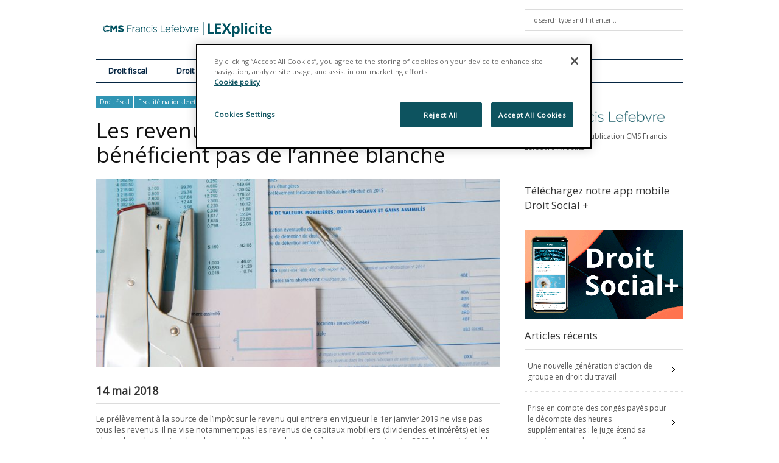

--- FILE ---
content_type: text/javascript
request_url: https://www.lexplicite.fr/wp-content/themes/extranews/js/jquery.tipsy.min.js?ver=1.0.0a
body_size: 1620
content:
// tipsy, facebook style tooltips for jquery
// version 1.0.0a
// (c) 2008-2010 jason frame [jason@onehackoranother.com]
// released under the MIT license

(function(c){function b(e,d){return(typeof e=="function")?(e.call(d)):e}function a(e,d){this.$element=c(e);this.options=d;this.enabled=true;this.fixTitle()}a.prototype={show:function(){var g=this.getTitle();if(g&&this.enabled){var f=this.tip();f.find(".tipsy-inner")[this.options.html?"html":"text"](g);f[0].className="tipsy";f.remove().css({top:0,left:0,visibility:"hidden",display:"block"}).prependTo(document.body);var j=c.extend({},this.$element.offset(),{width:this.$element[0].offsetWidth,height:this.$element[0].offsetHeight});var d=f[0].offsetWidth,i=f[0].offsetHeight,h=b(this.options.gravity,this.$element[0]);var e;switch(h.charAt(0)){case"n":e={top:j.top+j.height+this.options.offset,left:j.left+j.width/2-d/2};break;case"s":e={top:j.top-i-this.options.offset,left:j.left+j.width/2-d/2};break;case"e":e={top:j.top+j.height/2-i/2,left:j.left-d-this.options.offset};break;case"w":e={top:j.top+j.height/2-i/2,left:j.left+j.width+this.options.offset};break}if(h.length==2){if(h.charAt(1)=="w"){e.left=j.left+j.width/2-15}else{e.left=j.left+j.width/2-d+15}}f.css(e).addClass("tipsy-"+h);f.find(".tipsy-arrow")[0].className="tipsy-arrow tipsy-arrow-"+h.charAt(0);if(this.options.className){f.addClass(b(this.options.className,this.$element[0]))}if(this.options.fade){f.stop().css({opacity:0,display:"block",visibility:"visible"}).animate({opacity:this.options.opacity})}else{f.css({visibility:"visible",opacity:this.options.opacity})}}},hide:function(){if(this.options.fade){this.tip().stop().fadeOut(function(){c(this).remove()})}else{this.tip().remove()}},fixTitle:function(){var d=this.$element;if(d.attr("title")||typeof(d.attr("original-title"))!="string"){d.attr("original-title",d.attr("title")||"").removeAttr("title")}},getTitle:function(){var f,d=this.$element,e=this.options;this.fixTitle();var f,e=this.options;if(typeof e.title=="string"){f=d.attr(e.title=="title"?"original-title":e.title)}else{if(typeof e.title=="function"){f=e.title.call(d[0])}}f=(""+f).replace(/(^\s*|\s*$)/,"");return f||e.fallback},tip:function(){if(!this.$tip){this.$tip=c('<div class="tipsy"></div>').html('<div class="tipsy-arrow"></div><div class="tipsy-inner"></div>')}return this.$tip},validate:function(){if(!this.$element[0].parentNode){this.hide();this.$element=null;this.options=null}},enable:function(){this.enabled=true},disable:function(){this.enabled=false},toggleEnabled:function(){this.enabled=!this.enabled}};c.fn.tipsy=function(h){if(h===true){return this.data("tipsy")}else{if(typeof h=="string"){var j=this.data("tipsy");if(j){j[h]()}return this}}h=c.extend({},c.fn.tipsy.defaults,h);function g(l){var m=c.data(l,"tipsy");if(!m){m=new a(l,c.fn.tipsy.elementOptions(l,h));c.data(l,"tipsy",m)}return m}function k(){var l=g(this);l.hoverState="in";if(h.delayIn==0){l.show()}else{l.fixTitle();setTimeout(function(){if(l.hoverState=="in"){l.show()}},h.delayIn)}}function f(){var l=g(this);l.hoverState="out";if(h.delayOut==0){l.hide()}else{setTimeout(function(){if(l.hoverState=="out"){l.hide()}},h.delayOut)}}if(!h.live){this.each(function(){g(this)})}if(h.trigger!="manual"){var d=h.live?"live":"bind",i=h.trigger=="hover"?"mouseenter":"focus",e=h.trigger=="hover"?"mouseleave":"blur";this[d](i,k)[d](e,f)}return this};c.fn.tipsy.defaults={className:null,delayIn:0,delayOut:0,fade:false,fallback:"",gravity:"n",html:false,live:false,offset:0,opacity:0.8,title:"title",trigger:"hover"};c.fn.tipsy.elementOptions=function(e,d){return c.metadata?c.extend({},d,c(e).metadata()):d};c.fn.tipsy.autoNS=function(){return c(this).offset().top>(c(document).scrollTop()+c(window).height()/2)?"s":"n"};c.fn.tipsy.autoWE=function(){return c(this).offset().left>(c(document).scrollLeft()+c(window).width()/2)?"e":"w"};c.fn.tipsy.autoBounds=function(e,d){return function(){var f={ns:d[0],ew:(d.length>1?d[1]:false)},i=c(document).scrollTop()+e,g=c(document).scrollLeft()+e,h=c(this);if(h.offset().top<i){f.ns="n"}if(h.offset().left<g){f.ew="w"}if(c(window).width()+c(document).scrollLeft()-h.offset().left<e){f.ew="e"}if(c(window).height()+c(document).scrollTop()-h.offset().top<e){f.ns="s"}return f.ns+(f.ew?f.ew:"")}}})(jQuery);